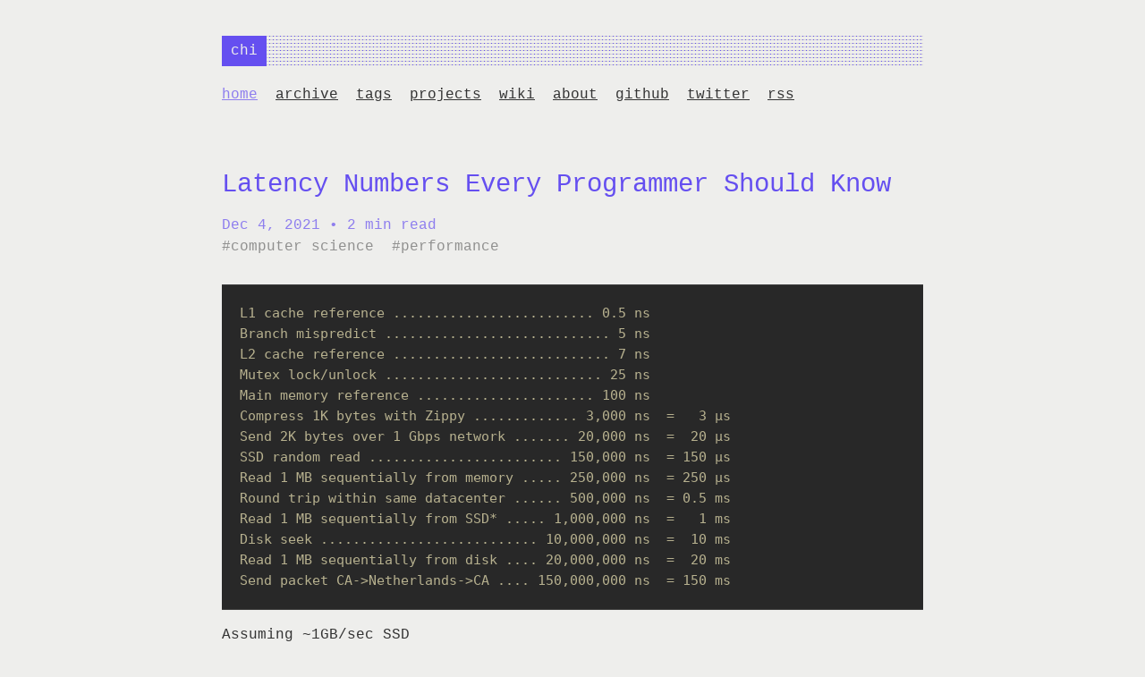

--- FILE ---
content_type: text/html;charset=UTF-8
request_url: https://cedricchee.com/blog/latency/
body_size: 6212
content:
<!DOCTYPE html><html lang="en"><head><title>Latency Numbers Every Programmer Should Know — Chi Blog</title><meta charset="utf-8"><meta content="ie=edge" http-equiv="x-ua-compatible"><meta content="width=device-width,initial-scale=1,shrink-to-fit=no" name="viewport"><meta content="noodp" name="robots"><meta content="Cedric Chee" name="author"><meta content="#7C71DD" name="theme-color"><style>.button-container{display:table;margin-left:auto;margin-right:auto}button,.button,a.button{position:relative;display:flex;align-items:center;justify-content:center;padding:8px 18px;margin-bottom:5px;text-align:center;border-radius:8px;border:1px solid transparent;appearance:none;cursor:pointer;outline:none}button.outline,.button.outline,a.button.outline{background:transparent;box-shadow:none;padding:8px 18px}button.outline :hover,.button.outline :hover,a.button.outline :hover{transform:none;box-shadow:none}button.primary,.button.primary,a.button.primary{box-shadow:0 4px 6px rgba(50,50,93,0.11),0 1px 3px rgba(0,0,0,0.08)}button.primary:hover,.button.primary:hover,a.button.primary:hover{box-shadow:0 2px 6px rgba(50,50,93,0.21),0 1px 3px rgba(0,0,0,0.08)}button.link,.button.link,a.button.link{background:none;font-size:1rem}button.small,.button.small,a.button.small{font-size:.8rem}button.wide,.button.wide,a.button.wide{min-width:200px;padding:14px 24px}a.read-more,a.read-more:hover,a.read-more:active{display:inline-flex;background:none;box-shadow:none;padding:0;margin:20px 0;max-width:100%}.code-toolbar{margin-bottom:20px}.code-toolbar .toolbar-item a{position:relative;display:inline-flex;align-items:center;justify-content:center;padding:3px 8px;margin-bottom:5px;text-align:center;font-size:13px;font-weight:500;border-radius:8px;border:1px solid transparent;appearance:none;cursor:pointer;outline:none}.header{display:flex;flex-direction:column;position:relative}.header__inner{display:flex;align-items:center;justify-content:space-between}.header__logo{display:flex;flex:1}.header__logo:after{content:'';background:repeating-linear-gradient(90deg, var(--accent), var(--accent) 2px, transparent 0, transparent 16px);display:block;width:100%;right:10px}.header__logo a{flex:0 0 auto;max-width:100%}.header .menu{margin:20px 0}.header .menu__inner{display:flex;flex-wrap:wrap;list-style:none;margin:0;padding:0}.header .menu__inner li.active{color:var(--accent-alpha-70)}.header .menu__inner li:not(:last-of-type){margin-right:20px;margin-bottom:10px;flex:0 0 auto}.header .menu__sub-inner{position:relative;list-style:none;padding:0;margin:0}.header .menu__sub-inner:not(:only-child){margin-left:20px}.header .menu__sub-inner-more{position:absolute;background:var(--background);box-shadow:var(--shadow);color:white;border:2px solid;margin:0;padding:10px;list-style:none;z-index:99;top:35px;left:0}.header .menu__sub-inner-more-trigger{color:var(--accent);user-select:none;cursor:pointer}.header .menu__sub-inner-more li{margin:0;padding:5px;white-space:nowrap}.header__logo:after{background-image:-webkit-linear-gradient(-90deg, transparent 0%, transparent 30%, var(--background) 30%, var(--background) 100%),-webkit-linear-gradient(0deg, rgba(0,0,0,0.1) 0%, rgba(0,0,0,0.1) 70%, var(--accent) 70%, var(--accent) 100%);background-size:.25em .25em}.logo{display:flex;align-items:center;text-decoration:none;background:var(--accent);color:black;padding:5px 10px}.logo{color:var(--background)}html{box-sizing:border-box}*,*:before,*:after{box-sizing:inherit}body{margin:0;padding:0;font-family:Hack, DejaVu Sans Mono, Monaco, Consolas, Ubuntu Mono, monospace;font-size:1rem;line-height:1.54;background-color:var(--background);color:var(--color);text-rendering:optimizeLegibility;-webkit-font-smoothing:antialiased;-webkit-overflow-scrolling:touch;-webkit-text-size-adjust:100%}@media (max-width: 683px){body{font-size:1rem}}h1,h2,h3,h4,h5,h6{display:flex;align-items:center;font-weight:bold;line-height:1.3}h1{font-size:1.4rem}h2{font-size:1.3rem}h3{font-size:1.2rem}h4,h5,h6{font-size:1.15rem}a{color:inherit}img{display:block;max-width:100%}img.left{margin-right:auto}img.center{margin-left:auto;margin-right:auto}img.right{margin-left:auto}p{margin-bottom:20px}figure{display:table;max-width:100%;margin:25px 0}figure.left img{margin-right:auto}figure.center img{margin-left:auto;margin-right:auto}figure.right img{margin-left:auto}figure figcaption{font-size:14px;padding:5px 10px;margin-top:5px;background:var(--accent);color:var(--background)}figure figcaption.left{text-align:left}figure figcaption.center{text-align:center}figure figcaption.right{text-align:right}code{font-family:Hack, DejaVu Sans Mono, Monaco, Consolas, Ubuntu Mono, monospace;font-feature-settings:normal;background:var(--accent-alpha-20);padding:1px 6px;margin:0 2px;font-size:.95rem}pre{font-family:Hack, DejaVu Sans Mono, Monaco, Consolas, Ubuntu Mono, monospace;padding:20px;font-size:.95rem;overflow:auto;border-top:1px solid rgba(255,255,255,0.1);border-bottom:1px solid rgba(255,255,255,0.1)}@media (max-width: 683px){pre{white-space:pre-wrap;word-wrap:break-word}}pre code{padding:0;margin:0;background:none}blockquote{border-top:1px solid var(--accent);border-bottom:1px solid var(--accent);margin:40px 0;padding:25px}@media (max-width: 683px){blockquote{padding-right:0}}blockquote:before{content:'”';font-family:Georgia, serif;font-size:3.875rem;position:absolute;left:-40px;top:-20px}blockquote p:first-of-type{margin-top:0}blockquote p:last-of-type{margin-bottom:0}blockquote p{position:relative}blockquote p:before{content:'>';display:block;position:absolute;left:-25px;color:var(--accent)}table{table-layout:fixed;border-collapse:collapse;width:100%;margin:40px 0}table,th,td{border:1px dashed var(--accent);padding:10px}th{color:var(--accent)}ul,ol{margin-left:30px;padding:0}ul li,ol li{position:relative}@media (max-width: 683px){ul,ol{margin-left:20px}}ol ol{list-style-type:lower-alpha}.container{display:flex;flex-direction:column;padding:40px;max-width:864px;min-height:100vh;margin:0 auto}@media (max-width: 683px){.container{padding:20px}}.content{display:flex}hr{width:100%;border:none;background:var(--border-color);height:1px}.hidden{display:none}body{font-family:ui-monospace, SFMono-Regular, SF Mono, Menlo, Consolas, Monaco, Iosevka, Hack, Liberation Mono, DejaVu Sans Mono, Bitstream Vera Sans Mono, Courier New, monospace}h1{font-size:1.8rem}h2{font-size:1.4rem}h3{font-size:1.25rem}h4,h5,h6{font-size:1.10rem}h1:not(first-child),h2:not(first-child),h3:not(first-child),h4:not(first-child),h5:not(first-child),h6:not(first-child){margin-top:2.5em}h1:not(first-child):not(.post-title) a,h2:not(first-child):not(.post-title) a,h3:not(first-child):not(.post-title) a,h4:not(first-child):not(.post-title) a,h5:not(first-child):not(.post-title) a,h6:not(first-child):not(.post-title) a{margin-left:0.7em}img{border:0.3em solid var(--accent)}figure img{border:0.3em solid var(--accent)}figure.left{margin-right:auto}figure.center{margin-left:auto;margin-right:auto}figure.right{margin-left:auto}figure figcaption{font-size:0.8em;padding:5px 10px;margin-top:5px;background:none;color:var(--color)}code{padding:0.125em 0.25em;margin:0;border-radius:0.19em}pre{position:relative;padding:0}pre code{display:block;margin:0;padding:20px;background:none;font-size:inherit;overflow:auto;white-space:unset}pre table td{padding:0}pre table td:nth-of-type(1){text-align:right;user-select:none;padding-right:1em;width:0}pre mark{display:block;background-color:rgba(70,149,74,0.15) !important;color:#fdf4c1}pre table{width:100%;border-collapse:collapse;table-layout:unset;margin:0}pre table,pre th,pre td{border:none;padding:0}pre[data-lang]{padding-top:18px}pre[data-lang]::before{content:attr(data-lang);display:block;position:absolute;top:0;right:0;background:var(--accent-alpha-20);color:var(--accent-alpha-70);padding:0.2em 0.5em;font-weight:bold;font-size:1rem;border-radius:0 0 0 6px}@media (max-width: 683px){pre{white-space:pre;font-size:.85rem}pre code{padding:12px}pre[data-lang]{padding-top:18px}pre[data-lang]::before{font-size:0.9rem}}table,th,td{overflow-wrap:break-word}.content{display:flex;flex-direction:column}.heading-anchor{color:var(--accent);text-decoration:none;margin-left:10px;visibility:hidden}h1:hover a,h2:hover a,h3:hover a,h4:hover a,h5:hover a,h6:hover a{visibility:visible}.no-anchor a{display:none}.posts{width:100%;margin:0 auto}.post{width:100%;text-align:left;margin:20px auto;padding:20px 0}@media (max-width: 899px){.post{max-width:660px}}.post:not(:last-of-type){border-bottom:1px solid var(--border-color)}.post .post-meta-inline,.post .post-meta{font-size:1rem;margin-bottom:10px;color:var(--accent-alpha-70)}.post-meta-inline{display:inline}.post-title{--border: 2px dashed var(--accent);position:relative;color:var(--accent);margin:0 0 15px;padding-bottom:15px;border-bottom:var(--border);font-weight:normal}.post-title a{text-decoration:none}.post .post-tags-inline,.post .post-tags{margin-bottom:20px;font-size:1rem;opacity:.5}.post-tags{display:block}.post-tags-inline{display:inline}@media (max-width: 683px){.post-tags-inline{display:block}}.post-content{margin-top:30px}.post-cover{border:20px solid var(--accent);background:transparent;margin:40px 0;padding:20px}@media (max-width: 683px){.post-cover{padding:10px;border-width:10px}}.post ul{list-style:none}.post ul li:before{content:'►';position:absolute;left:-20px;color:var(--accent)}.post--regulation h1{justify-content:center}.post--regulation h2{justify-content:center;margin-bottom:10px}.post--regulation h2+h2{margin-top:-10px;margin-bottom:20px}.post-list .post-date{color:var(--accent-alpha-70);text-decoration:none}.post-list a{text-decoration:none}.post-list .post-list-title{text-decoration:underline}.post-list .post-tag{text-decoration:underline}.index-content{margin-top:20px}.framed{border:1px solid var(--accent);padding:20px;margin-bottom:1.5em}.framed *:first-child{margin-top:0}.framed *:last-child{margin-bottom:0}.posts .post-title{font-size:1.2em}.post:not(:last-of-type){border-bottom:2px dotted var(--accent)}.post-title{margin:0 0 15px;padding-bottom:0;border-bottom:none}.post:not(.on-list) .post-title{pointer-events:none}.post .post-tags a,.post .post-tags-inline a{text-decoration:none}.post ul li:before{content:'-'}.post-list .post-date{margin-right:2.0em}.tags h2:not(.post-title) a{margin-left:0}.table{display:flex;flex-wrap:wrap;margin:0 0 3em 0;padding:0}.table-cell{box-sizing:border-box;flex-grow:1;width:100%;padding:0.8em 1.2em;overflow:hidden;list-style:none}.table--2cols>.table-cell{width:50%}.table--2cols .first{width:17%;padding-left:0;color:var(--accent-alpha-70)}.table--2cols .first::before{content:"- ";color:var(--accent)}.table--2cols .second{width:83%}.table--2cols .larger{width:23%}.table--2cols .smaller{width:77%}@media all and (max-width: 40em){.table--collapse{display:block}.table--collapse>.table-cell{width:100% !important}.table--collapse>.first{padding:0.8em 1.2em 0}.table--collapse>.second{padding:0.8em 1.2em 1.5em 2.5em}.table--collapse>.table-cell--foot{margin-bottom:1em}}.footnote-definition{display:flex;color:var(--accent);margin:1em 0 1.2em 0}.footnote-definition p{color:var(--light-color-secondary);margin:0 0 0 0.5em}.footnote-definition sup{font-size:1em}.footnote-definition .anchor{margin-left:0.8em}.footnote-definition:target{background-color:var(--highlight-background);color:var(--highlight-text)}.footnote-definition:target p{color:var(--highlight-text)}.pagination{margin-top:50px}.pagination__title{display:flex;text-align:center;position:relative;margin:100px 0 20px}.pagination__title-h{text-align:center;margin:0 auto;padding:5px 10px;background:var(--background);font-size:.8rem;text-transform:uppercase;letter-spacing:.1em;z-index:1}.pagination__title hr{position:absolute;left:0;right:0;width:100%;margin-top:15px;z-index:0}.pagination__buttons{display:flex;align-items:center;justify-content:center}@media (max-width: 683px){.pagination__buttons{flex-direction:column}}.button{position:relative;display:inline-flex;align-items:center;justify-content:center;font-size:1rem;border-radius:8px;max-width:40%;padding:0;cursor:pointer;appearance:none}@media (max-width: 683px){.button{max-width:80%}}.button+.button{margin-left:10px}.button a{display:flex;padding:8px 16px;text-overflow:ellipsis;white-space:nowrap;overflow:hidden}.button__text{text-overflow:ellipsis;white-space:nowrap;overflow:hidden}.footer{padding:40px 0;flex-grow:0;opacity:.5}.footer__inner{display:flex;align-items:center;justify-content:space-between;margin:0;width:760px;max-width:100%}@media (max-width: 899px){.footer__inner{flex-direction:column}}.footer a{color:inherit}.footer .copyright{display:flex;flex-direction:row;align-items:center;font-size:1rem;color:var(--light-color-secondary)}.footer .copyright--user{margin:auto;text-align:center}.footer .copyright>*:first-child:not(:only-child){margin-right:10px}@media (max-width: 899px){.footer .copyright>*:first-child:not(:only-child){border:none;padding:0;margin:0}}@media (max-width: 899px){.footer .copyright{flex-direction:column;margin-top:10px}}.footer{opacity:initial;border-top:1px solid var(--accent-alpha-70);margin-top:5em}.footer__inner{flex-direction:column;align-items:initial;justify-content:initial;opacity:.5}.footer__inner *>span{font-size:0.8em}.footer .copyright{display:initial}.footer .license{color:var(--light-color-secondary)}div.callout{display:flex;width:100%;border-radius:0.19em;border-width:1px;border-style:solid;border-color:transparent;background:var(--accent-alpha-20);padding:16px 16px 16px 12px;margin-bottom:20px}div.callout-body{display:flex;flex-direction:column;gap:16px;margin-left:8px}.callout-body p{margin-top:0;margin-bottom:0}div.toc{--shadow-color: var(--accent-alpha-70);--shadow: 0.625em 0.625em var(--shadow-color);background:var(--background);box-shadow:var(--shadow);color:var(--color);border:0.125em solid;margin:0;padding:10px;list-style:none;z-index:99;margin:1.875em 0 3.125em 0}</style><style>@media (prefers-color-scheme: dark){:root{--accent: rgb(171, 161, 255);--accent-alpha-70: rgba(232, 229, 255,.7);--accent-alpha-20: rgba(124, 113, 221,.2);--background: #1F222A;--color: white;--border-color: rgba(255, 255, 255, .1);--light-color-secondary: rgba(255, 255, 255, 1.0);--highlight-background: rgba(70, 149, 74, 0.15);--highlight-text: #fdf4c1}}@media (prefers-color-scheme: light){:root{--accent: rgb(101, 79, 240);--accent-alpha-70: rgba(101, 79, 240,.7);--accent-alpha-20: rgba(101, 79, 240,.2);--background: #eeeeec;--color: #333;--border-color: rgba(255, 255, 255, .1);--light-color-secondary: rgba(0, 0, 0, 1.0);--highlight-background: rgba(70, 149, 74, 0.15);--highlight-text: var(--color)}}</style><style>@media (prefers-color-scheme: dark){:root{--background: #1D212C}}@media (prefers-color-scheme: light){:root{--background: #eeeeec}}</style><link href="https://cedricchee.com/atom.xml" rel="alternate" title="RSS" type="application/atom+xml"><link href="/apple-touch-icon.png" rel="apple-touch-icon" sizes="180x180"><link href="/favicon-32x32.png" rel="icon" sizes="32x32" type="image/png"><link href="/favicon-16x16.png" rel="icon" sizes="16x16" type="image/png"><link href="/site.webmanifest" rel="manifest"><meta content="Cedric Chee website" name="description"><meta content="Hacking,Programming,Ranting" name="keywords"></head><body><div class="container"><header class="header"><div class="header__inner"><div class="header__logo"><a style="text-decoration: none;" href="https://cedricchee.com"> <div class="logo">chi</div> </a></div></div><nav class="menu"><ul class="menu__inner"><li class="active"><a href="https://cedricchee.com">home</a></li><li><a href="https://cedricchee.com/archive/">archive</a></li><li><a href="https://cedricchee.com/tags/">tags</a></li><li><a rel="noopener noreferrer" href="https://github.com/cedrickchee#projects" target="_blank">projects</a></li><li><a rel="noopener noreferrer" href="https://wiki.cedricchee.com/" target="_blank">wiki</a></li><li><a href="https://cedricchee.com/about/">about</a></li><li><a rel="noopener noreferrer" href="https://github.com/cedrickchee" target="_blank">github</a></li><li><a rel="noopener noreferrer" href="https://twitter.com/cedric_chee" target="_blank">twitter</a></li><li><a href="https://cedricchee.com/atom.xml">rss</a></li></ul></nav></header><div class="content"><div class="post"><h1 class="post-title"><a href="https://cedricchee.com/blog/latency/">Latency Numbers Every Programmer Should Know</a></h1><div class="post-meta-inline"><span class="post-date"> Dec 4, 2021 </span><span class="post-read-time"> • 2 min read </span></div><span class="post-tags"> <a class="post-tag" href="https://cedricchee.com/tags/computer-science/">#computer science</a>&nbsp; <a class="post-tag" href="https://cedricchee.com/tags/performance/">#performance</a></span><div class="post-content"><pre style="background-color:#282828;color:#fdf4c1aa;"><code><span>L1 cache reference ......................... 0.5 ns
</span><span>Branch mispredict ............................ 5 ns
</span><span>L2 cache reference ........................... 7 ns
</span><span>Mutex lock/unlock ........................... 25 ns
</span><span>Main memory reference ...................... 100 ns             
</span><span>Compress 1K bytes with Zippy ............. 3,000 ns  =   3 µs
</span><span>Send 2K bytes over 1 Gbps network ....... 20,000 ns  =  20 µs
</span><span>SSD random read ........................ 150,000 ns  = 150 µs
</span><span>Read 1 MB sequentially from memory ..... 250,000 ns  = 250 µs
</span><span>Round trip within same datacenter ...... 500,000 ns  = 0.5 ms
</span><span>Read 1 MB sequentially from SSD* ..... 1,000,000 ns  =   1 ms
</span><span>Disk seek ........................... 10,000,000 ns  =  10 ms
</span><span>Read 1 MB sequentially from disk .... 20,000,000 ns  =  20 ms
</span><span>Send packet CA-&gt;Netherlands-&gt;CA .... 150,000,000 ns  = 150 ms
</span></code></pre><span id="continue-reading"></span><p>Assuming ~1GB/sec SSD</p><p><img alt="Visual representation of latencies" src="https://i.imgur.com/k0t1e.png"></p><p>Visual chart provided by <a href="https://gist.github.com/ayshen">ayshen</a></p><p>Data by <a href="https://research.google.com/people/jeff/">Jeff Dean</a></p><p>Originally by <a href="http://norvig.com/21-days.html#answers">Peter Norvig</a></p><h2 id="latency-humanized">Latency, Humanized<a aria-label="Anchor link for: latency-humanized" class="heading-anchor" href="#latency-humanized">#</a></h2><p>Lets multiply all these durations by a billion:</p><p>Magnitudes:</p><h3 id="minute">Minute:<a aria-label="Anchor link for: minute" class="heading-anchor" href="#minute">#</a></h3><pre style="background-color:#282828;color:#fdf4c1aa;"><code><span>L1 cache reference                  0.5 s         One heart beat (0.5 s)
</span><span>Branch mispredict                   5 s           Yawn
</span><span>L2 cache reference                  7 s           Long yawn
</span><span>Mutex lock/unlock                   25 s          Making a coffee
</span></code></pre><h3 id="hour">Hour:<a aria-label="Anchor link for: hour" class="heading-anchor" href="#hour">#</a></h3><pre style="background-color:#282828;color:#fdf4c1aa;"><code><span>Main memory reference               100 s         Brushing your teeth
</span><span>Compress 1K bytes with Zippy        50 min        One episode of a TV show (including ad breaks)
</span></code></pre><h3 id="day">Day:<a aria-label="Anchor link for: day" class="heading-anchor" href="#day">#</a></h3><pre style="background-color:#282828;color:#fdf4c1aa;"><code><span>Send 2K bytes over 1 Gbps network   5.5 hr        From lunch to end of work day
</span></code></pre><h3 id="week">Week<a aria-label="Anchor link for: week" class="heading-anchor" href="#week">#</a></h3><pre style="background-color:#282828;color:#fdf4c1aa;"><code><span>SSD random read                     1.7 days      A normal weekend
</span><span>Read 1 MB sequentially from memory  2.9 days      A long weekend
</span><span>Round trip within same datacenter   5.8 days      A medium vacation
</span><span>Read 1 MB sequentially from SSD    11.6 days      Waiting for almost 2 weeks for a delivery
</span></code></pre><h3 id="year">Year<a aria-label="Anchor link for: year" class="heading-anchor" href="#year">#</a></h3><pre style="background-color:#282828;color:#fdf4c1aa;"><code><span>Disk seek                           16.5 weeks    A semester in university
</span><span>Read 1 MB sequentially from disk    7.8 months    Almost producing a new human being
</span><span>The above 2 together                1 year
</span></code></pre><h3 id="decade">Decade<a aria-label="Anchor link for: decade" class="heading-anchor" href="#decade">#</a></h3><pre style="background-color:#282828;color:#fdf4c1aa;"><code><span>Send packet CA-&gt;Netherlands-&gt;CA     4.8 years     Average time it takes to complete a bachelor's degree
</span></code></pre><hr><p><em>Adapted from <a href="https://gist.github.com/hellerbarde/2843375">hellerbarde/latency.markdown</a>.</em></p><p><em>All credit goes to the rightful owner.</em></p></div></div></div><footer class="footer"><div class="header"><nav class="menu"><ul class="menu__inner"><li><a href="https://cedricchee.com">home</a></li><li><a rel="noopener noreferrer" href="https://wiki.cedricchee.com/" target="_blank">wiki</a></li><li><a href="https://cedricchee.com/contact/">contact</a></li><li><a rel="noopener noreferrer" href="https://github.com/cedrickchee" target="_blank">github</a></li><li><a rel="noopener noreferrer" href="https://twitter.com/cedric_chee" target="_blank">twitter</a></li><li><a rel="noopener noreferrer" href="https://mstdn.io/@cedric_chee" target="_blank">mastodon</a></li><li><a rel="noopener noreferrer" href="https://www.linkedin.com/in/cedricchee" target="_blank">linkedin</a></li><li><a href="https://cedricchee.com/atom.xml">rss</a></li></ul></nav></div><div class="footer__inner"><div class="copyright"><span>Copyright 2017 - 2025 Cedric Chee.</span></div><div class="license"><span>The content for this site is <a href="http://creativecommons.org/licenses/by-sa/4.0/" rel="license" target="_blank">CC-BY-SA 4.0</a> license.</span></div><div class="license"><span>The <a href="https://github.com/cedrickchee/cedricchee.com" target="_blank">code for this site</a> is MIT.</span></div></div></footer></div>
<script defer src="https://static.cloudflareinsights.com/beacon.min.js/vcd15cbe7772f49c399c6a5babf22c1241717689176015" integrity="sha512-ZpsOmlRQV6y907TI0dKBHq9Md29nnaEIPlkf84rnaERnq6zvWvPUqr2ft8M1aS28oN72PdrCzSjY4U6VaAw1EQ==" data-cf-beacon='{"version":"2024.11.0","token":"1ef3159779644eb19bb166847682be37","r":1,"server_timing":{"name":{"cfCacheStatus":true,"cfEdge":true,"cfExtPri":true,"cfL4":true,"cfOrigin":true,"cfSpeedBrain":true},"location_startswith":null}}' crossorigin="anonymous"></script>
</body></html>